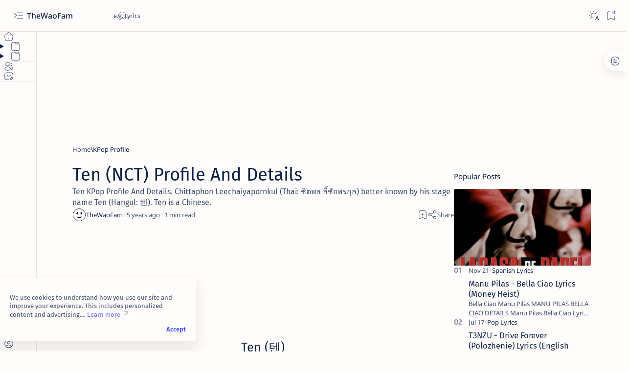

--- FILE ---
content_type: text/javascript; charset=UTF-8
request_url: https://www.thewaofam.com/feeds/posts/summary/-/Profile?alt=json-in-script&orderby=updated&start-index=13428&max-results=6&callback=do_related_post_1769048501947
body_size: 866
content:
// API callback
do_related_post_1769048501947({"version":"1.0","encoding":"UTF-8","feed":{"xmlns":"http://www.w3.org/2005/Atom","xmlns$openSearch":"http://a9.com/-/spec/opensearchrss/1.0/","xmlns$blogger":"http://schemas.google.com/blogger/2008","xmlns$georss":"http://www.georss.org/georss","xmlns$gd":"http://schemas.google.com/g/2005","xmlns$thr":"http://purl.org/syndication/thread/1.0","id":{"$t":"tag:blogger.com,1999:blog-5959471185724190832"},"updated":{"$t":"2025-12-21T17:17:02.425+05:30"},"category":[{"term":"Korean Lyrics"},{"term":"English Lyrics"},{"term":"Pop Lyrics"},{"term":"Japanese Lyrics"},{"term":"KPop English Lyrics"},{"term":"KPop Romanized Lyrics"},{"term":"Romanized Lyrics"},{"term":"Profile"},{"term":"Anime Lyrics"},{"term":"OST Lyrics"},{"term":"KPop Profile"},{"term":"JPop Romanized Lyrics"},{"term":"KPop Lyrics"},{"term":"JPop English Lyrics"},{"term":"Indian Lyrics"},{"term":"VTuber"},{"term":"Chinese Lyrics"},{"term":"Korean Drama"},{"term":"News"},{"term":"Tracklist"},{"term":"Spanish Lyrics"},{"term":"JPop Profile"},{"term":"Russian Lyrics"},{"term":"Italian Lyrics"},{"term":"Anime Characters Profile"},{"term":"Characters Profile"},{"term":"About"},{"term":"Music Playlist"},{"term":"Anime News"},{"term":"Wallpapers"},{"term":"Korean Music Playlist"},{"term":"Music Album Teasers"},{"term":"French Lyrics"},{"term":"Pinyin Lyrics"},{"term":"CPop English Lyrics"},{"term":"Music Time"},{"term":"Anime Profile"},{"term":"KPop Japanese Lyrics"},{"term":"Anime Episodes"},{"term":"Movie Profile"},{"term":"Anime Wallpapers"},{"term":"KPop Wallpapers"},{"term":"Chinese Drama"},{"term":"Networks"},{"term":"KPop Chinese Lyrics"},{"term":"KPop News"},{"term":"KPop Hindi Lyrics"},{"term":"Pop Profile"},{"term":"Indonesian Lyrics"},{"term":"CPop Profile"},{"term":"lyrics"},{"term":"KDrama Playlist"},{"term":"Music News"},{"term":"Drama Time"},{"term":"Thai Lyrics"},{"term":"Discography"},{"term":"Arabic Lyrics"},{"term":"German Lyrics"},{"term":"Manga Profile"},{"term":"Portuguese Lyrics"},{"term":"Indian Artists Profile"},{"term":"IndoPop Profile"},{"term":"JPop News"},{"term":"Series"}],"title":{"type":"text","$t":"TheWaoFam"},"subtitle":{"type":"html","$t":""},"link":[{"rel":"http://schemas.google.com/g/2005#feed","type":"application/atom+xml","href":"https:\/\/www.thewaofam.com\/feeds\/posts\/summary"},{"rel":"self","type":"application/atom+xml","href":"https:\/\/www.blogger.com\/feeds\/5959471185724190832\/posts\/summary\/-\/Profile?alt=json-in-script\u0026start-index=13428\u0026max-results=6\u0026orderby=updated"},{"rel":"alternate","type":"text/html","href":"https:\/\/www.thewaofam.com\/search\/label\/Profile"},{"rel":"hub","href":"http://pubsubhubbub.appspot.com/"},{"rel":"previous","type":"application/atom+xml","href":"https:\/\/www.blogger.com\/feeds\/5959471185724190832\/posts\/summary\/-\/Profile\/-\/Profile?alt=json-in-script\u0026start-index=13422\u0026max-results=6\u0026orderby=updated"}],"author":[{"name":{"$t":"TheWaoFam"},"uri":{"$t":"http:\/\/www.blogger.com\/profile\/05766603636841842183"},"email":{"$t":"noreply@blogger.com"},"gd$image":{"rel":"http://schemas.google.com/g/2005#thumbnail","width":"32","height":"32","src":"\/\/blogger.googleusercontent.com\/img\/b\/R29vZ2xl\/AVvXsEj9PS7GXazGIYm1l0IXj0ZMGcFVwMXeOiqkACQZd8YuNsK-VtRJL2ve7Ul9t1GvxJ4raBe6yx241hmZIUa41-BD44_e8Drytqyk8KojkZAYmLZMeJM4ssWr5ot16P1yqg\/s113\/TheWaoFam.png"}}],"generator":{"version":"7.00","uri":"http://www.blogger.com","$t":"Blogger"},"openSearch$totalResults":{"$t":"748"},"openSearch$startIndex":{"$t":"13428"},"openSearch$itemsPerPage":{"$t":"6"}}});

--- FILE ---
content_type: text/javascript; charset=UTF-8
request_url: https://www.thewaofam.com/feeds/posts/summary?alt=json-in-script&orderby=updated&max-results=0&callback=do_related_post_start_1769048501947
body_size: 962
content:
// API callback
do_related_post_start_1769048501947({"version":"1.0","encoding":"UTF-8","feed":{"xmlns":"http://www.w3.org/2005/Atom","xmlns$openSearch":"http://a9.com/-/spec/opensearchrss/1.0/","xmlns$blogger":"http://schemas.google.com/blogger/2008","xmlns$georss":"http://www.georss.org/georss","xmlns$gd":"http://schemas.google.com/g/2005","xmlns$thr":"http://purl.org/syndication/thread/1.0","id":{"$t":"tag:blogger.com,1999:blog-5959471185724190832"},"updated":{"$t":"2025-12-21T17:17:02.425+05:30"},"category":[{"term":"Korean Lyrics"},{"term":"English Lyrics"},{"term":"Pop Lyrics"},{"term":"Japanese Lyrics"},{"term":"KPop English Lyrics"},{"term":"KPop Romanized Lyrics"},{"term":"Romanized Lyrics"},{"term":"Profile"},{"term":"Anime Lyrics"},{"term":"OST Lyrics"},{"term":"KPop Profile"},{"term":"JPop Romanized Lyrics"},{"term":"KPop Lyrics"},{"term":"JPop English Lyrics"},{"term":"Indian Lyrics"},{"term":"VTuber"},{"term":"Chinese Lyrics"},{"term":"Korean Drama"},{"term":"News"},{"term":"Tracklist"},{"term":"Spanish Lyrics"},{"term":"JPop Profile"},{"term":"Russian Lyrics"},{"term":"Italian Lyrics"},{"term":"Anime Characters Profile"},{"term":"Characters Profile"},{"term":"About"},{"term":"Music Playlist"},{"term":"Anime News"},{"term":"Wallpapers"},{"term":"Korean Music Playlist"},{"term":"Music Album Teasers"},{"term":"French Lyrics"},{"term":"Pinyin Lyrics"},{"term":"CPop English Lyrics"},{"term":"Music Time"},{"term":"Anime Profile"},{"term":"KPop Japanese Lyrics"},{"term":"Anime Episodes"},{"term":"Movie Profile"},{"term":"Anime Wallpapers"},{"term":"KPop Wallpapers"},{"term":"Chinese Drama"},{"term":"Networks"},{"term":"KPop Chinese Lyrics"},{"term":"KPop News"},{"term":"KPop Hindi Lyrics"},{"term":"Pop Profile"},{"term":"Indonesian Lyrics"},{"term":"CPop Profile"},{"term":"lyrics"},{"term":"KDrama Playlist"},{"term":"Music News"},{"term":"Drama Time"},{"term":"Thai Lyrics"},{"term":"Discography"},{"term":"Arabic Lyrics"},{"term":"German Lyrics"},{"term":"Manga Profile"},{"term":"Portuguese Lyrics"},{"term":"Indian Artists Profile"},{"term":"IndoPop Profile"},{"term":"JPop News"},{"term":"Series"}],"title":{"type":"text","$t":"TheWaoFam"},"subtitle":{"type":"html","$t":""},"link":[{"rel":"http://schemas.google.com/g/2005#feed","type":"application/atom+xml","href":"https:\/\/www.thewaofam.com\/feeds\/posts\/summary"},{"rel":"self","type":"application/atom+xml","href":"https:\/\/www.blogger.com\/feeds\/5959471185724190832\/posts\/summary?alt=json-in-script\u0026max-results=0\u0026orderby=updated"},{"rel":"alternate","type":"text/html","href":"https:\/\/www.thewaofam.com\/"},{"rel":"hub","href":"http://pubsubhubbub.appspot.com/"}],"author":[{"name":{"$t":"TheWaoFam"},"uri":{"$t":"http:\/\/www.blogger.com\/profile\/05766603636841842183"},"email":{"$t":"noreply@blogger.com"},"gd$image":{"rel":"http://schemas.google.com/g/2005#thumbnail","width":"32","height":"32","src":"\/\/blogger.googleusercontent.com\/img\/b\/R29vZ2xl\/AVvXsEj9PS7GXazGIYm1l0IXj0ZMGcFVwMXeOiqkACQZd8YuNsK-VtRJL2ve7Ul9t1GvxJ4raBe6yx241hmZIUa41-BD44_e8Drytqyk8KojkZAYmLZMeJM4ssWr5ot16P1yqg\/s113\/TheWaoFam.png"}}],"generator":{"version":"7.00","uri":"http://www.blogger.com","$t":"Blogger"},"openSearch$totalResults":{"$t":"17670"},"openSearch$startIndex":{"$t":"1"},"openSearch$itemsPerPage":{"$t":"0"}}});